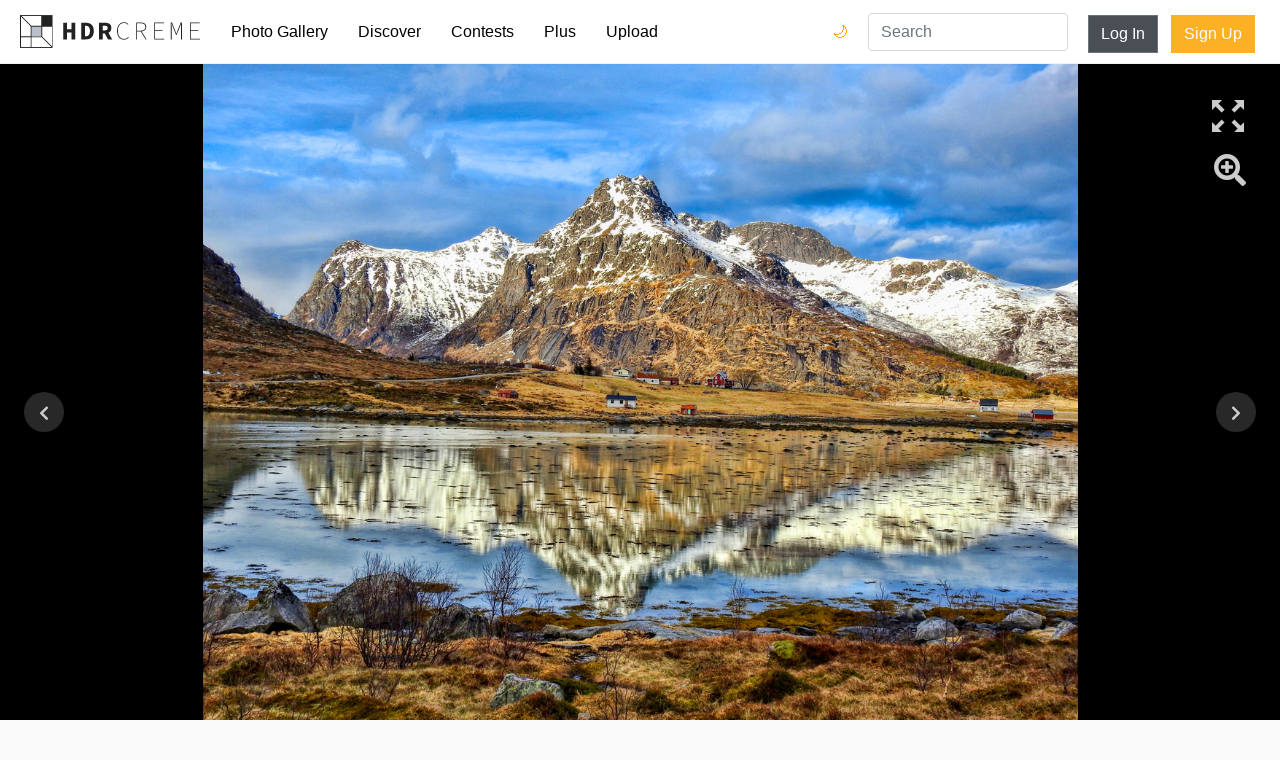

--- FILE ---
content_type: text/html; charset=utf-8
request_url: http://static.hdrcreme.com/photo-gallery/69337/spring-in-lofoten-v2?q=gallery
body_size: 9426
content:
<!DOCTYPE html>
<html lang="en">

<head>
  <title>Spring in Lofoten v2 - hdrcreme</title>
  <meta charset="utf-8">
  <meta name="description" content="Spring in Lofoten v2 Spring in Lofoten, Norway
">
  <meta name="keywords" content="hdr,photo,picture,norway,spring,lofoten">
  <meta name="viewport" content="width=device-width, initial-scale=1, shrink-to-fit=no">
  <link rel="apple-touch-icon" sizes="57x57" href="/apple-icon-57x57.png">
  <link rel="apple-touch-icon" sizes="60x60" href="/apple-icon-60x60.png">
  <link rel="apple-touch-icon" sizes="72x72" href="/apple-icon-72x72.png">
  <link rel="apple-touch-icon" sizes="76x76" href="/apple-icon-76x76.png">
  <link rel="apple-touch-icon" sizes="114x114" href="/apple-icon-114x114.png">
  <link rel="apple-touch-icon" sizes="120x120" href="/apple-icon-120x120.png">
  <link rel="apple-touch-icon" sizes="144x144" href="/apple-icon-144x144.png">
  <link rel="apple-touch-icon" sizes="152x152" href="/apple-icon-152x152.png">
  <link rel="apple-touch-icon" sizes="180x180" href="/apple-icon-180x180.png">
  <link rel="icon" type="image/png" sizes="192x192" href="/android-icon-192x192.png">
  <link rel="icon" type="image/png" sizes="32x32" href="/favicon-32x32.png">
  <link rel="icon" type="image/png" sizes="96x96" href="/favicon-96x96.png">
  <link rel="icon" type="image/png" sizes="16x16" href="/favicon-16x16.png">
  <link rel="manifest" href="/manifest.json">
  <meta name="msapplication-TileColor" content="#ffffff">
  <meta name="msapplication-TileImage" content="/ms-icon-144x144.png">
  <meta name="theme-color" content="#ffffff">
  <meta name="twitter:card" content="summary_large_image" />
<meta name="twitter:site" content="@hdrcreme" />
<meta name="twitter:title" content="Spring in Lofoten v2" />
<meta name="twitter:image" content="https://cdnfiles.hdrcreme.com/69337/large/DSCN1805.jpg?1554315322" />
<meta property="og:url" content="https://hdrcreme.com/photo-gallery/69337/spring-in-lofoten-v2" />
<meta property="og:title" content="Spring in Lofoten v2" />
<meta property="og:description" content="Spring in Lofoten v2 Spring in Lofoten, Norway
" />
<meta property="og:site_name" content="HDR creme" />
<meta property="og:image" content="https://cdnfiles.hdrcreme.com/69337/medium/DSCN1805.jpg?1554315322" />
<meta property="fb:app_id" content="150346398765" />
<meta property="og:type" content="article" />
<meta property="article:publisher" content="https://www.facebook.com/hdrcreme" />
<script type="application/ld+json">
  {
    "@context": "http://schema.org",
    "@type": "BreadcrumbList",
    "itemListElement": [{
        "@type": "ListItem",
        "position": 1,
        "item": {
          "@id": "https://hdrcreme.com/photo-gallery",
          "name": "Photo Gallery"
        }
      },
      {
        "@type": "ListItem",
        "position": 2,
        "item": {
          "@id": "https://hdrcreme.com/photo-gallery/69337/spring-in-lofoten-v2",
          "name": "Spring in Lofoten v2"
        }
      }
    ]
  }
</script>
<script type='text/javascript' src='//platform-api.sharethis.com/js/sharethis.js#property=5c88111f06271b0017c06a41&product=inline-share-buttons' async='async'></script>


  <link rel="stylesheet" href="https://static.hdrcreme.com/assets/bootstrap-6e6b54edf1295f414228a64a14c6e05b73cc5ac664458caf546d147288f46cd9.css" media="all" />

  <!-- font awesome -->
  <script src="https://kit.fontawesome.com/a830dd9c67.js" crossorigin="anonymous"></script>
  <!-- end -->

  <meta name="csrf-param" content="authenticity_token" />
<meta name="csrf-token" content="ZwNTTCTLiCIKfMaaiWI16aPZ5yHDcxPnFWigRy682dmCIIu0HtZksqUjQL6-wes6I5L1Ecj_Za_rGNV2noF9ZA" />
  
</head>

<body>

  <div class="toasts">
    
  </div>

  <nav class="navbar navbar-expand-md navbar-light">
    <a class="navbar-brand" href="/" title="Home Page">
      <svg version="1.1" id="Layer_1" xmlns="http://www.w3.org/2000/svg" xmlns:xlink="http://www.w3.org/1999/xlink" x="0px" y="0px" viewBox="0 0 635.149 115.767" enable-background="new 0 0 635.149 115.767" xml:space="preserve">
        <title>hdrcreme logo</title>
        <rect x="37.542" y="39.762" fill="#BAC0C9" width="37.543" height="35.323" />
        <g>
          <path d="M215.955,27.009h16.211c17.024,0,28.218,8.91,28.218,29.069c0,20.184-11.194,29.609-27.468,29.609h-16.961V27.009z M231.431,74.992c9.129,0,15.338-4.876,15.338-18.914c0-14.014-6.209-18.374-15.338-18.374h-2.195v37.288H231.431z" />
          <path d="M278.895,27.009h20.863c12.431,0,22.66,4.321,22.66,18.282c0,13.484-10.229,19.287-22.66,19.287h-7.557v21.109h-13.307 V27.009z M298.677,54.038c6.976,0,10.719-3.003,10.719-8.747c0-5.795-3.743-7.742-10.719-7.742h-6.476v16.489H298.677z M306.509,52.568l18.725,33.119h-14.857l-13.058-24.609L306.509,52.568z" />
          <polygon points="152.336,27.009 165.642,27.009 165.642,49.601 181.559,49.601 181.559,27.009 194.864,27.009 194.864,85.688 181.559,85.688 181.559,61.203 165.642,61.203 165.642,85.688 152.336,85.688 	" />
          <path d="M342.335,55.792c0-18.729,9.996-30.614,25.125-30.614c6.842,0,12.064,3.421,15.125,7.023l-1.799,1.981 c-3.242-3.783-7.744-6.304-13.326-6.304c-13.688,0-22.062,10.806-22.062,27.913c0,17.109,8.375,28.274,21.701,28.274 c6.303,0,10.984-2.521,15.486-7.563l1.801,1.802c-4.5,5.223-9.723,8.464-17.467,8.464 C352.331,86.769,342.335,74.522,342.335,55.792" />
          <path d="M409.866,26.259h16.389c11.705,0,19.09,4.321,19.09,15.307c0,10.445-7.385,16.028-19.09,16.028h-13.508v28.094h-2.881 V26.259z M425.173,55.072c10.986,0,17.109-4.322,17.109-13.507c0-9.364-6.123-12.786-17.109-12.786h-12.426v26.293H425.173z M428.776,56.513l17.469,29.175h-3.422l-17.289-28.994L428.776,56.513z" />
          <polygon points="473.616,26.258 508.192,26.258 508.192,28.779 476.497,28.779 476.497,52.731 503.151,52.731 503.151,55.252 476.497,55.252 476.497,83.167 509.093,83.167 509.093,85.688 473.616,85.688 	" />
          <path d="M532.321,26.258h4.143l11.166,28.814l3.961,10.627h0.361l3.781-10.627l11.346-28.814h4.143v59.43h-2.883V41.115 c0-3.691,0.18-7.834,0.271-11.525h-0.271l-3.24,9.635L552.942,69.84h-2.432l-12.066-30.615l-3.512-9.635h-0.18 c0.09,3.691,0.359,7.834,0.359,11.525v44.572h-2.791V26.258z" />
          <polygon points="599.673,26.258 634.249,26.258 634.249,28.779 602.554,28.779 602.554,52.731 629.206,52.731 629.206,55.252 602.554,55.252 602.554,83.167 635.149,83.167 635.149,85.688 599.673,85.688 	" />
        </g>
        <g>
          <defs>
            <path id="SVGID_1_" d="M3.139,78.224h34.403v34.404H3.139V78.224z M40.681,78.224h35.324l34.404,34.404H40.681V78.224z M40.681,40.682h34.405v34.404H40.681V40.682z M78.224,76.005V40.682h34.404v69.727L78.224,76.005z M3.139,5.358l34.404,34.404 v35.323H3.139V5.358z M5.358,3.139h69.728v34.404H39.762L5.358,3.139z M78.224,0H0v78.224v37.543h37.543h78.224V37.543V0H78.224z" />
          </defs>
          <clipPath id="SVGID_2_">
            <use xlink:href="#SVGID_1_" overflow="visible" />
          </clipPath>
          <rect clip-path="url(#SVGID_2_)" width="115.767" height="115.767" />
        </g>
      </svg>
    </a>
    <button class="navbar-toggler" type="button" data-toggle="collapse" data-target="#navbarSupportedContent" aria-controls="navbarSupportedContent" aria-expanded="false" aria-label="Toggle navigation">
      <span class="navbar-toggler-icon"></span>
    </button>

    <div class="collapse navbar-collapse" id="navbarSupportedContent">
      <ul class="navbar-nav mr-auto">
        <li class="nav-item ">
          <a class="nav-link" href="/photo-gallery">Photo Gallery</a>
        </li>
        <li class="nav-item ">
          <a class="nav-link" href="/discover">Discover</a>
        </li>
        <li class="nav-item ">
          <a class="nav-link" href="/contests">Contests</a>
        </li>
        <li class="nav-item ">
          <a class="nav-link" href="/subscriptions/new">Plus</a>
        </li>
        <li class="nav-item ">
          <a class="nav-link" href="/users/sign_in?redirect_to=%2Fphoto-gallery%2Fnew">Upload</a>
        </li>
        <li class="nav-item login d-md-none">
          <a class="nav-link" href="/users/sign_in?redirect_to=%2Fphoto-gallery%2F69337%2Fspring-in-lofoten-v2">Log In</a>
        </li>
        <li class="nav-item signup d-md-none">
          <a class="nav-link" href="/users/sign_up">Sign Up</a>
        </li>        
        <li class="nav-item dark-mode-nav-link">
            <a href="/?theme=dark" class="nav-link" data-toggle="tooltip" data-placement="left" title="Dark mode">Dark Mode 🌙</a>
        </li>
      </ul>

      <div class="dark-mode-nav-button">
        <a href="/?theme=dark" class="dark-switch" data-toggle="tooltip" data-placement="left" title="Dark mode">🌙</a>
        <a href="/?theme=light" class="light-switch" data-toggle="tooltip" data-placement="left" title="Light mode">🌞</a>
      </div>

      <form class="" action="/search" method="get">
        <input type="text" name="query" value="" placeholder="Search" class="form-control nav-item d-md-block search" required>
      </form>


      <a class="btn btn-secondary d-none d-md-block" href="/users/sign_in?redirect_to=%2Fphoto-gallery%2F69337%2Fspring-in-lofoten-v2">Log In</a>
      <div class="ml-2"></div>
      <a class="btn btn-special d-none d-md-block" href="/users/sign_up">Sign Up</a>

    </div>
  </nav>


  

<!-- photo -->


<div class="canvas">
  <a href="https://cdnfiles.hdrcreme.com/69337/large/DSCN1805.jpg?1554315322" class="image-link">


    <div class="hdr lazy" style="background-image:url('https://cdnfiles.hdrcreme.com/69337/medium/DSCN1805.jpg?1554315322')" data-src="https://cdnfiles.hdrcreme.com/69337/large/DSCN1805.jpg?1554315322"></div>

    <div class="original" style="background-image:url('/images/large_default.png')">
    </div>



    <div class="fullscreen" data-toggle="tooltip" data-placement="left" title="Full Screen"></div>
    <!-- Rounded switch -->
  </a>
  <a class="magnifier" href="#" data-toggle="tooltip" data-placement="left" title="Zoom">
    <i class="fa fa-search-plus fa-2x"></i>
  </a>



  <a class="next-btn" title="Previous Picture" href="/photo-gallery/69339/cascade-falls?q=gallery">
  <i class="fa fa-chevron-left"></i>
</a>
  <a class="previous-btn" title="Next Picture" href="/photo-gallery/69336/old-and-new?q=gallery">
  <i class="fa fa-chevron-right"></i>
</a>
</div>

<div class="mt-4"></div>

<div class="photo">

  <div class="container">

    <div class="row">
      <div class="col-12 col-lg-8 left-bar">
        <h1>Spring in Lofoten v2</h1>
        <!-- edit button -->
        <!-- end edit button -->

        <h2>Picture by <a href="/photographers/2474/rfrohaug">rfrohaug</a> </h2>

        <ul class="location">
        </ul>
        <div class="mt-2"></div>

        <button type="button" name="button" id="like" class="btn btn-special"><i class="far fa-thumbs-up"></i> Like</button>

        <button type="button" name="button" id="favourite" class="btn btn-special"><i class="far fa-bookmark"></i> Favourite</button>

        <button type="button" name="button" id="follow" class="btn btn-secondary"><i class="fa fa-user-plus"></i> Follow rfrohaug</button>

        <hr>

        <ul>
          <li><i class="fa fa-eye fa-fw" title="views"></i> 3331</li>
          <li><i class="fa fa-thumbs-up fa-fw" title="likes"></i> <span id="n_likes">4</span></li>
          <li><i class="fa fa-bookmark fa-fw" title="favourites"></i> <span id="n_favs">0</span></li>
          <li title="April 03, 2019 18:15"><i class="fa fa-calendar fa-fw" title="published"></i> April 03, 2019</li>
          <li><i class="fa fa-trophy fa-fw" title="POTD"></i> Picture of the day </li>
        </ul>

        <div class="mt-3"></div>

        <ul>

          <li><i class="fa fa-camera fa-fw"></i> Nikon D7000</li>

          <li><i class="fa fa-search fa-fw"></i> Sigma 10-20mm</li>
        </ul>

        <ul>
          <li><abbr title="Aperture">A</abbr> </li>
          <li><abbr title="Focal Length">f</abbr> 77/10</li>
          <li><abbr title="Exposure Value">EV</abbr> 1/800</li>
          <li><abbr title="ISO">ISO</abbr> 100</li>
          <li><a data-toggle="collapse" href="#collapseDetails" role="button" aria-expanded="false" aria-controls="collapseDetails">More details</a></li>
        </ul>

        <ul class="collapse" id="collapseDetails">
          <li><i>Shooting Style</i> Hand Held</li>
          <li><i>Shoots Number</i> Multiple Exposure</li>
          <li><i>Exposures Number</i> </li>
          <li><i>Editing Software</i> Aurora HDR</li>
          <li><i>File Format</i> JPEG</li>
          <li><i>Notes</i> </li>
        </ul>

        <div class="tags">
          <span class="tag">norway</span>
          <span class="tag">spring</span>
          <span class="tag">lofoten</span>
        </div>

        <div class="mt-3"></div>

        <hr>


        <h3>6 Comments</h3>

        <div id="comments">

          <div class="media comment">
            <a href="/photographers/2474/rfrohaug">
              <div class="avatar mr-3" style="background-image:url('https://cdnfiles.hdrcreme.com/website/assets/profile/2474/small/Skjermbilde_2011-02-22_kl._23.03.40.png?1309683373')"></div>
            </a>
            <div class="media-body">
              <div class="float-right date">
                03 Apr 18:15
              </div>
              <div class="name">rfrohaug </div>
              <p>Spring in Lofoten, Norway
</p>
              <button type="button" name="button" class="btn btn-link reply" data-user="@rfrohaug ">Reply</button>
            </div>
          </div>

          <!-- ad comment -->
          <div class="media comment">
            <script async src="https://pagead2.googlesyndication.com/pagead/js/adsbygoogle.js"></script>
            <ins class="adsbygoogle"
                style="display:block"
                data-ad-format="fluid"
                data-ad-layout-key="-gw-3+1f-3d+2z"
                data-ad-client="ca-pub-9598402945207898"
                data-ad-slot="8888977647"></ins>
            <script>
                (adsbygoogle = window.adsbygoogle || []).push({});
            </script>
          </div>

          <div class="media comment">
  <a href="/photographers/8037/jorgehdrbrazil">
  <div class="mr-3 avatar" style="background-image:url('https://cdnfiles.hdrcreme.com/website/assets/profile/8037/thumb/Declaracao_de_posse_apartamento.jpg?1558415617')"></div>
  </a>
  <div class="media-body">
    <div class="float-right date">
        <span title="April 03, 2019 21:07">03 Apr 21:07</span>
    </div>
    <div class="name">jorgehdrbrazil </div>

    <div class="rating">
      <div class="rate">
        <label for="">Picture Composition</label>
        <div class="br-wrapper br-theme-bars-movie black">
          <div class="br-widget">
            <a href="#" data-rating-value="1" data-rating-text="bad" class="br-selected"></a>
            <a href="#" data-rating-value="2" data-rating-text="mediocre" class="br-selected"></a>
            <a href="#" data-rating-value="3" data-rating-text="good" class="br-selected"></a>
            <a href="#" data-rating-value="4" data-rating-text="awesome" class="br-selected"></a>
            <a href="#" data-rating-value="5" data-rating-text="wonderful" class="br-selected"></a>
            <div class="br-current-rating">
              wonderful
            </div>
          </div>
        </div>
      </div>

      <div class="rate">
        <label for="">HDR Processing</label>
        <div class="br-wrapper br-theme-bars-movie black">
          <div class="br-widget">
            <a href="#" data-rating-value="1" data-rating-text="bad" class="br-selected"></a>
            <a href="#" data-rating-value="2" data-rating-text="mediocre" class="br-selected"></a>
            <a href="#" data-rating-value="3" data-rating-text="good" class="br-selected"></a>
            <a href="#" data-rating-value="4" data-rating-text="awesome" class=""></a>
            <a href="#" data-rating-value="5" data-rating-text="wonderful" class=""></a>
            <div class="br-current-rating">
              good
            </div>
          </div>
        </div>
      </div>
    </div>

    <p id="comment_443532">Wow!! Now it&#39;s much better! Did you have another shot taken from a different position?</p>


    <button type="button" name="button" class="btn btn-link reply" data-user="@jorgehdrbrazil ">Reply</button>
  </div>
</div>
<div class="media comment">
  <a href="/photographers/8035/eduardo_kiehl">
  <div class="mr-3 avatar" style="background-image:url('https://cdnfiles.hdrcreme.com/website/assets/profile/8035/thumb/Capture.JPG?1553297840')"></div>
  </a>
  <div class="media-body">
    <div class="float-right date">
        <span title="April 04, 2019 03:16">04 Apr 03:16</span>
    </div>
    <div class="name">eduardo_kiehl </div>

    <div class="rating">
      <div class="rate">
        <label for="">Picture Composition</label>
        <div class="br-wrapper br-theme-bars-movie black">
          <div class="br-widget">
            <a href="#" data-rating-value="1" data-rating-text="bad" class="br-selected"></a>
            <a href="#" data-rating-value="2" data-rating-text="mediocre" class="br-selected"></a>
            <a href="#" data-rating-value="3" data-rating-text="good" class="br-selected"></a>
            <a href="#" data-rating-value="4" data-rating-text="awesome" class="br-selected"></a>
            <a href="#" data-rating-value="5" data-rating-text="wonderful" class="br-selected"></a>
            <div class="br-current-rating">
              wonderful
            </div>
          </div>
        </div>
      </div>

      <div class="rate">
        <label for="">HDR Processing</label>
        <div class="br-wrapper br-theme-bars-movie black">
          <div class="br-widget">
            <a href="#" data-rating-value="1" data-rating-text="bad" class="br-selected"></a>
            <a href="#" data-rating-value="2" data-rating-text="mediocre" class="br-selected"></a>
            <a href="#" data-rating-value="3" data-rating-text="good" class="br-selected"></a>
            <a href="#" data-rating-value="4" data-rating-text="awesome" class="br-selected"></a>
            <a href="#" data-rating-value="5" data-rating-text="wonderful" class=""></a>
            <div class="br-current-rating">
              awesome
            </div>
          </div>
        </div>
      </div>
    </div>

    <p id="comment_443533">amazing </p>


    <button type="button" name="button" class="btn btn-link reply" data-user="@eduardo_kiehl ">Reply</button>
  </div>
</div>
<div class="media comment">
  <a href="/photographers/2474/rfrohaug">
  <div class="mr-3 avatar" style="background-image:url('https://cdnfiles.hdrcreme.com/website/assets/profile/2474/thumb/Skjermbilde_2011-02-22_kl._23.03.40.png?1309683373')"></div>
  </a>
  <div class="media-body">
    <div class="float-right date">
        <span title="April 04, 2019 06:21">04 Apr 06:21</span>
    </div>
    <div class="name">rfrohaug </div>

    <div class="rating">

    </div>

    <p id="comment_443536">@jorgehdrbrazil thanks! Yes it&#39;s another shot from the top of the rock this time :-)</p>


    <button type="button" name="button" class="btn btn-link reply" data-user="@rfrohaug ">Reply</button>
  </div>
</div>
<div class="media comment">
  <a href="/photographers/2257/franklamica">
  <div class="mr-3 avatar" style="background-image:url('https://cdnfiles.hdrcreme.com/website/assets/profile/2257/thumb/_T6A6121-Comic_Book.jpg?1553280940')"></div>
  </a>
  <div class="media-body">
    <div class="float-right date">
        <span title="April 04, 2019 08:16">04 Apr 08:16</span>
    </div>
    <div class="name">franklamica <i class="fa fa-crown" title="Plus User"></i></div>

    <div class="rating">

    </div>

    <p id="comment_443541">great SHOT!</p>


    <button type="button" name="button" class="btn btn-link reply" data-user="@franklamica ">Reply</button>
  </div>
</div>
<div class="media comment">
  <a href="/photographers/93/digicam">
  <div class="mr-3 avatar" style="background-image:url('https://cdnfiles.hdrcreme.com/website/assets/profile/93/thumb/flickr.jpg500.jpgcropped_150.jpg?1603887325')"></div>
  </a>
  <div class="media-body">
    <div class="float-right date">
        <span title="April 06, 2019 18:42">06 Apr 18:42</span>
    </div>
    <div class="name">digicam <i class="fa fa-crown" title="Plus User"></i></div>

    <div class="rating">

    </div>

    <p id="comment_443601">Congrats on POTD.</p>


    <button type="button" name="button" class="btn btn-link reply" data-user="@digicam ">Reply</button>
  </div>
</div>


        </div>

        <a class="btn btn-special" href="/users/sign_in?redirect_to=%2Fphoto-gallery%2F69337%2Fspring-in-lofoten-v2">Add Comment</a>

      </div>
      <div class="col-12 col-lg-4 right-bar">


        <div class="sharethis-inline-share-buttons mb-3"></div>
      
        <div class="banner-container">        
          <script async src="https://pagead2.googlesyndication.com/pagead/js/adsbygoogle.js"></script>
          <!-- Photo Show - Right bar -->
          <ins class="adsbygoogle"
              style="display:block"
              data-ad-client="ca-pub-9598402945207898"
              data-ad-slot="7298473462"
              data-ad-format="auto"
              data-full-width-responsive="true"></ins>
          <script>
              (adsbygoogle = window.adsbygoogle || []).push({});
          </script>
          <a href="/subscriptions/new">Remove Ads</a>
        </div>

        <div class="banner-container">
          <div class="banner square">
  <iframe src="//rcm-na.amazon-adsystem.com/e/cm?o=1&amp;p=12&amp;l=ur1&amp;category=camera&amp;banner=17BZ26746NYJMXG7DM02&amp;f=ifr&amp;linkID=d96daf1663b38292ad5e516d7719e15c&amp;t=hdrcremecom-20&amp;tracking_id=hdrcremecom-20" width="300" height="250" scrolling="no" border="0" marginwidth="0" style="border:none;" frameborder="0"></iframe>
</div>

          <a href="/subscriptions/new">Remove Ads</a>
        </div>


      </div>
    </div>
  </div>

</div>

<div class="mt-4"></div>

  <footer>
  <div class="container">
    <div class="row justify-content-center">
      <div class="col-12 col-md-4">
        <ul>
          <li class="header">&copy;hdrcreme.com. HDR photography since 2009.</li>
          <li class="disclaimer">Disclaimer: hdrcreme.com is a free image hosting service. All the materials are uploaded by users, the rights belong to the rightholders. If you find a photo that you think shouldn't be here, send a removal note to remove(at)hdrcreme(dot)com</li>
        </ul>
      </div>
      <div class="col-6 col-sm-3 col-md-2">
        <ul>
          <li class="header">Main</li>
          <li><a href="/">Home</a></li>
          <li><a href="/photo-gallery">Photo Gallery</a></li>
          <li><a href="/discover">Discover</a></li>
          <li><a href="/photo-gallery/new">Upload Image</a></li>
        </ul>
      </div>
      <div class="col-6 col-sm-3 col-md-2">
        <ul>
          <li class="header">Sections</li>
          <li><a href="/contests">Contests</a></li>
          <li><a href="/articles">Articles</a></li>
          <li><a href="/photographers?order=top">Photographers</a></li>
          <li><a href="/subscriptions/new">Plus Membership</a></li>

        </ul>
      </div>
      <div class="col-6 col-sm-3 col-md-2">
        <ul>
          <li class="header">Other Links</li>
          <li><a href="/faq">FAQ</a></li>
          <li><a href="/support">Support</a></li>
          <li><a href="/terms">Terms & Conditions</a></li>
          <li><a href="/privacy">Privacy Policy</a></li>
        </ul>
      </div>
      <div class="col-6 col-sm-3 col-md-2">
        <ul>
          <li class="header">Follow Us</li>
          <li><a href="http://eepurl.com/gkMuWb" target='_blank'>Join mailing list</a></li>
          <li><a href="https://www.instagram.com/hdr_creme/" target="_blank">Instagram</a></li>
          <li><a href="https://www.facebook.com/HDRcreme/" target="_blank">Facebook</a></li>
          <li><a href="https://twitter.com/hdrcreme" target="_blank">Twitter</a></li>
          <li></li>
        </ul>
      </div>
    </div>
  </div>
</footer>


  <link rel="stylesheet" href="https://static.hdrcreme.com/assets/application-c321d20f6b92d94c7fb53d7e86aba7c54c76f3402f76758b952d3f61fa9b901c.css" media="all" />
  <link rel="stylesheet" href="https://static.hdrcreme.com/assets/light-0c3a56d4ee770a38f212eee751f08da8c46ae359801df19a8c3ab1c76c9464a9.css" />
  


  <script src="https://static.hdrcreme.com/assets/application-316cb14acc05c7a297946ad3e8e7e8aa97701af2b2f099e7a626ba4174a21f83.js"></script>
  

  <script type="text/javascript">
    var logged = false; 

    $("#like").click(function() {

      if (!logged) {
        window.location.href = "/users/sign_in?redirect_to=%2Fphoto-gallery%2F69337%2Fspring-in-lofoten-v2";
        return false;
      }

      $.post("/photos/like", {
          photo_id: 69337 ,
          authenticity_token: '2M5Fcmwr0g2YpLMUuZnZ1_4vFhmw9RZEFJYpKJs0Z-097Z2KVjY-nTf7NTCOOgcEfmQEKbt5YAzq5lwZKwnDUA'
        },
        function(response, status) {
          if (status == 'success') {
            $('#n_likes').text(response.likes);
            $("#like").toggleClass('selected');
            if (response.like) {
              $('#like').html('<i class="fas fa-thumbs-up"></i> Liked');
            } else {
              $('#like').html('<i class="far fa-thumbs-up"></i> Like');
            }
          }
        });
    });

  $("#favourite").click(function() {

    if (!logged) {
      window.location.href = "/users/sign_in?redirect_to=%2Fphoto-gallery%2F69337%2Fspring-in-lofoten-v2";
      return false;
    }

    $.post("/photos/favourite", {
        photo_id: 69337 ,
        authenticity_token: '30s7kdesftxZAVD-lZ7hiBFEUJtPZ_V_Oe41fDE41Z06aONp7bGSTPZe1tqiPT9bkQ9Cq0TrgzfHnkBNgQVxIA'
      },
      function(response, status) {
        console.log(status);
        if (status == 'success') {
          console.log(response);
          $('#n_favs').text(response.favs);
          $("#favourite").toggleClass('selected');
          if (response.favourite) {
            $('#favourite').html('<i class="fas fa-bookmark"></i> Favourited');
          } else {
            $('#favourite').html('<i class="far fa-bookmark"></i> Favourite');
          }
        }
      });
  });

  $("#follow").click(function() {

    if (!logged) {
      window.location.href = "/users/sign_in?redirect_to=%2Fphoto-gallery%2F69337%2Fspring-in-lofoten-v2";
      return false;
    }

    $.post("/users/follow", {
        following_id: 2474 ,
        authenticity_token: 'fz9ZeGIE3AK3FXZc5gfpdRmLnkwKUMZ0KPZfFatIbD-aHIGAWBkwkhhK8HjRpDemmcCMfAHcsDzWhiokG3XIgg'
      },
      function(response, status) {
        console.log(status);
        if (status == 'success') {
          console.log(response);

          $("#follow").toggleClass('selected');
          if (response.following) {
            $('#follow').html('<i class="fas fa-user-check"></i> Following rfrohaug');
          } else {
            $('#follow').html('<i class="fas fa-user-plus"></i> Follow rfrohaug');
          }
        }
      });
  });

  $('.edit').on('click', function(e) {
    e.preventDefault();

    $('form[data-id=' + $(this).attr('data-id') + ']').toggle();

  });

  $('.edit_comment_form').submit(function(e) {
    e.preventDefault();

    var form = $(this),
      url = form.attr("action");

    // Send the data using post
    var posting = $.post(url, form.serialize(), function(response) {
      // hide form
      console.log(response);
      $('#comment_' + response.id).text(response.comment);
      $('form[data-id=' + response.id + ']').hide();
    });

  })

  $("#comment_form").submit(function(e) {

    e.preventDefault();

    if ($("#comment_form textarea").val().length > 0) {

      // Get some values from elements on the page:
      var form = $(this),
        comment = form.find("textarea[name='comment']").val(),
        url = form.attr("action");

      // Send the data using post
      var posting = $.post(url, form.serialize(), function() {
        form[0].reset();

      });

    } else {
      alert("This comment is too short");
    }
  });

  $('.reply').on('click', function(e) {
    $("#comment_form textarea").val($(this).attr('data-user'));
    $('html,body').animate({
      scrollTop: $("#comment_form").offset().top
    });
    $("#comment_form textarea").focus();
  })

  // Initialize popup as usual
  $('.image-link').magnificPopup({
    type: 'image',
    showCloseBtn: false,
    callbacks: {
      open: function() {
        // Will fire when this exact popup is opened
        // this - is Magnific Popup object
        if (magnifier) {
          $('.hdr').trigger('zoom.destroy');
          $('.magnifier').html('<i class="fa fa-search-plus fa-2x"></i>');
          magnifier = false;
        }
      }
    }
  });

  $('.switch').on('change', function() {
    $('.hdr').toggle();
    $('.original').toggle();
  });

  var magnifier = false;

  $('.magnifier').on('click', function() {
    if (!magnifier) {
      $('.hdr').zoom({
        url: 'https://cdnfiles.hdrcreme.com/69337/large/DSCN1805.jpg?1554315322',
        magnify: 3
      });
      $('.magnifier').html('<i class="fa fa-search-minus fa-2x"></i>');
      magnifier = true;
    } else {
      $('.hdr').trigger('zoom.destroy');
      $('.magnifier').html('<i class="fa fa-search-plus fa-2x"></i>');
      magnifier = false;
    }

    return false;
  })

  $(function() {
    $('.lazy').lazy();
    $('[data-toggle="tooltip"]').tooltip();

    $('#composition').barrating({
      theme: 'bars-movie'
    });

    $('#processing').barrating({
      theme: 'bars-movie'
    });
  });
</script>

  <script type="text/javascript">
    $('[data-toggle="tooltip"]').tooltip();    
  </script>  
  <!-- Google tag (gtag.js) -->
  <script async src="https://www.googletagmanager.com/gtag/js?id=G-T5T34631Q3"></script>
  <script>
    window.dataLayer = window.dataLayer || [];
    function gtag(){dataLayer.push(arguments);}
    gtag('js', new Date());

    gtag('config', 'G-T5T34631Q3');
  </script>
  <script type="text/javascript">
    $('.toast').toast({
      delay: 10000
    }).toast('show');
  </script>
  <script type="text/javascript">
    var _iub = _iub || [];
    _iub.csConfiguration = {
      "lang": "en",
      "siteId": 1535445,
      "cookiePolicyId": 39419897,
      "banner": {
        "position": "bottom",
        "textColor": "black",
        "backgroundColor": "white"
      }
    };
  </script>
  <script type="text/javascript" src="//cdn.iubenda.com/cs/iubenda_cs.js" charset="UTF-8" async> </script>  
</body>

</html>

--- FILE ---
content_type: text/html; charset=utf-8
request_url: https://www.google.com/recaptcha/api2/aframe
body_size: 264
content:
<!DOCTYPE HTML><html><head><meta http-equiv="content-type" content="text/html; charset=UTF-8"></head><body><script nonce="ei-f0ZowomAvQRc_hx09Dw">/** Anti-fraud and anti-abuse applications only. See google.com/recaptcha */ try{var clients={'sodar':'https://pagead2.googlesyndication.com/pagead/sodar?'};window.addEventListener("message",function(a){try{if(a.source===window.parent){var b=JSON.parse(a.data);var c=clients[b['id']];if(c){var d=document.createElement('img');d.src=c+b['params']+'&rc='+(localStorage.getItem("rc::a")?sessionStorage.getItem("rc::b"):"");window.document.body.appendChild(d);sessionStorage.setItem("rc::e",parseInt(sessionStorage.getItem("rc::e")||0)+1);localStorage.setItem("rc::h",'1769467077275');}}}catch(b){}});window.parent.postMessage("_grecaptcha_ready", "*");}catch(b){}</script></body></html>